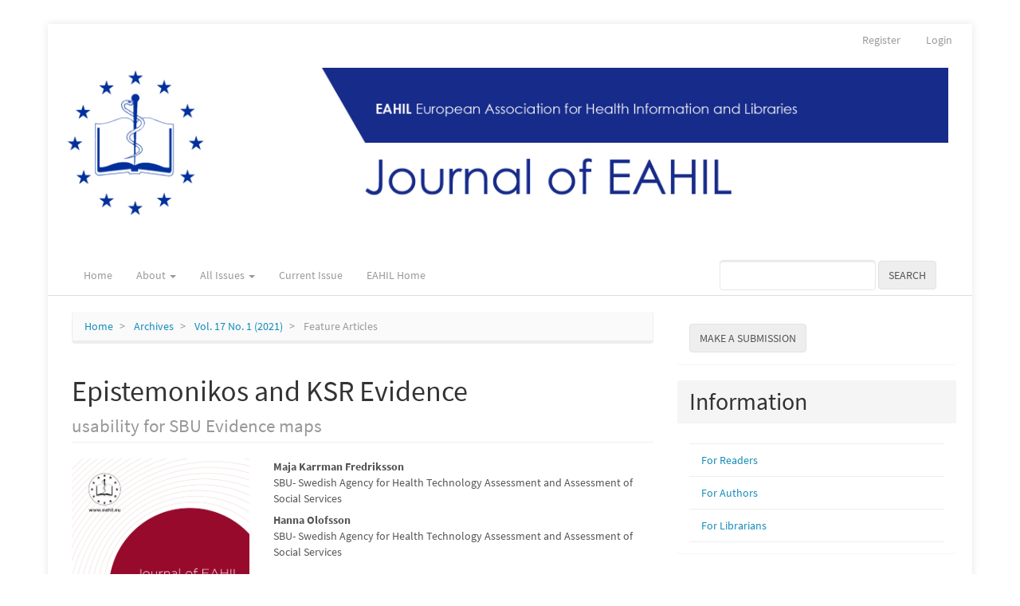

--- FILE ---
content_type: text/html; charset=utf-8
request_url: https://ojs.eahil.eu/JEAHIL/article/view/451
body_size: 9604
content:


<!DOCTYPE html>
<html lang="en" xml:lang="en">
<head>
	<meta charset="utf-8">
	<meta name="viewport" content="width=device-width, initial-scale=1.0">
	<title>
		Epistemonikos and KSR Evidence: usability for SBU Evidence maps
							| Journal of EAHIL
			</title>

	
<meta name="generator" content="Open Journal Systems 3.4.0.7">
<link rel="schema.DC" href="http://purl.org/dc/elements/1.1/" />
<meta name="DC.Creator.PersonalName" content="Maja Karrman Fredriksson"/>
<meta name="DC.Creator.PersonalName" content="Hanna Olofsson"/>
<meta name="DC.Date.created" scheme="ISO8601" content="2021-03-16"/>
<meta name="DC.Date.dateSubmitted" scheme="ISO8601" content="2021-02-05"/>
<meta name="DC.Date.issued" scheme="ISO8601" content="2021-03-22"/>
<meta name="DC.Date.modified" scheme="ISO8601" content="2021-03-22"/>
<meta name="DC.Description" xml:lang="en" content="This article presents an evaluation of the two databases Epistemonikos and KSR Evidence, in the context of conducting evidence maps at the Swedish Agency for Health Technology Assessment and Assessment of Social Services (SBU). &amp;nbsp; Methods: 36 systematic reviews included in published SBU Evidence Maps were used as a gold standard records (GSR). Title searches, as well as subject searches, were performed. Result: Title searches showed that Epistemonikos covers 97% of the GSR, and KSR Evidence covers 94%. Structured subject searches retrieved a part of the references, 58% from KSR Evidence and 48% from Epistemonikos. Conclusion: Epistemonikos and KSR Evidence are valuable resources for identifying systematic reviews, but not sufficient to replace any of the databases usually used for SBUs Evidence Maps.
Mesh: Databases, Bibliographic; Information Storage and Retrieval; Review Literature as Topic; Evidence-Based Medicine
&amp;nbsp;"/>
<meta name="DC.Format" scheme="IMT" content="application/pdf"/>
<meta name="DC.Identifier" content="451"/>
<meta name="DC.Identifier.pageNumber" content="18-22"/>
<meta name="DC.Identifier.URI" content="https://ojs.eahil.eu/JEAHIL/article/view/451"/>
<meta name="DC.Language" scheme="ISO639-1" content="en"/>
<meta name="DC.Rights" content="Copyright (c) 2021 Maja Karrman Fredriksson, Hanna Olofsson"/>
<meta name="DC.Source" content="Journal of EAHIL"/>
<meta name="DC.Source.ISSN" content="1841-0715"/>
<meta name="DC.Source.Issue" content="1"/>
<meta name="DC.Source.Volume" content="17"/>
<meta name="DC.Source.URI" content="https://ojs.eahil.eu/JEAHIL"/>
<meta name="DC.Title" content="Epistemonikos and KSR Evidence: usability for SBU Evidence maps"/>
<meta name="DC.Type" content="Text.Serial.Journal"/>
<meta name="DC.Type.articleType" content="Feature Articles"/>
<meta name="gs_meta_revision" content="1.1"/>
<meta name="citation_journal_title" content="Journal of EAHIL"/>
<meta name="citation_journal_abbrev" content="J Eur Assoc Health Info Libr"/>
<meta name="citation_issn" content="1841-0715"/> 
<meta name="citation_author" content="Maja Karrman Fredriksson"/>
<meta name="citation_author_institution" content="SBU- Swedish Agency for Health Technology Assessment and Assessment of Social Services"/>
<meta name="citation_author" content="Hanna Olofsson"/>
<meta name="citation_author_institution" content="SBU- Swedish Agency for Health Technology Assessment and Assessment of Social Services"/>
<meta name="citation_title" content="Epistemonikos and KSR Evidence: usability for SBU Evidence maps"/>
<meta name="citation_language" content="en"/>
<meta name="citation_date" content="2021/03/16"/>
<meta name="citation_volume" content="17"/>
<meta name="citation_issue" content="1"/>
<meta name="citation_firstpage" content="18"/>
<meta name="citation_lastpage" content="22"/>
<meta name="citation_abstract_html_url" content="https://ojs.eahil.eu/JEAHIL/article/view/451"/>
<meta name="citation_abstract" xml:lang="en" content="This article presents an evaluation of the two databases Epistemonikos and KSR Evidence, in the context of conducting evidence maps at the Swedish Agency for Health Technology Assessment and Assessment of Social Services (SBU). &amp;nbsp; Methods: 36 systematic reviews included in published SBU Evidence Maps were used as a gold standard records (GSR). Title searches, as well as subject searches, were performed. Result: Title searches showed that Epistemonikos covers 97% of the GSR, and KSR Evidence covers 94%. Structured subject searches retrieved a part of the references, 58% from KSR Evidence and 48% from Epistemonikos. Conclusion: Epistemonikos and KSR Evidence are valuable resources for identifying systematic reviews, but not sufficient to replace any of the databases usually used for SBUs Evidence Maps.
Mesh: Databases, Bibliographic; Information Storage and Retrieval; Review Literature as Topic; Evidence-Based Medicine
&amp;nbsp;"/>
<meta name="citation_pdf_url" content="https://ojs.eahil.eu/JEAHIL/article/download/451/400"/>
	<link rel="stylesheet" href="https://ojs.eahil.eu/JEAHIL/$$$call$$$/page/page/css?name=bootstrapTheme-lumen" type="text/css" /><link rel="stylesheet" href="https://ojs.eahil.eu/public/journals/1/styleSheet.css?d=" type="text/css" /><link rel="stylesheet" href="https://ojs.eahil.eu/plugins/generic/citationStyleLanguage/css/citationStyleLanguagePlugin.css?v=3.4.0.7" type="text/css" />
</head>
<body class="pkp_page_article pkp_op_view has_site_logo">
	<div class="pkp_structure_page">

		<nav id="accessibility-nav" class="sr-only" role="navigation" aria-label="Quick jump to page content">
			<ul>
			  <li><a href="#main-navigation">Main Navigation</a></li>
			  <li><a href="#main-content">Main Content</a></li>
			  <li><a href="#sidebar">Sidebar</a></li>
			</ul>
		</nav>

				<header class="navbar navbar-default" id="headerNavigationContainer" role="banner">

						<div class="container-fluid">
				<div class="row">
					<nav aria-label="User Navigation">
							<ul id="navigationUser" class="nav nav-pills tab-list pull-right">
														<li class=" menu-item-18">
				<a href="https://ojs.eahil.eu/JEAHIL/user/register">
					Register
									</a>
							</li>
														<li class=" menu-item-19">
				<a href="https://ojs.eahil.eu/JEAHIL/login">
					Login
									</a>
							</li>
										</ul>

					</nav>
				</div><!-- .row -->
			</div><!-- .container-fluid -->

			<div class="container-fluid">

				<div class="navbar-header">

										<button type="button" class="navbar-toggle collapsed" data-toggle="collapse" data-target="#nav-menu" aria-expanded="false" aria-controls="nav-menu">
						<span class="sr-only">Toggle navigation</span>
						<span class="icon-bar"></span>
						<span class="icon-bar"></span>
						<span class="icon-bar"></span>
					</button>

																<div class="site-name">
																								<a href="							https://ojs.eahil.eu/JEAHIL/index
						" class="navbar-brand navbar-brand-logo">
								<img src="https://ojs.eahil.eu/public/journals/1/pageHeaderLogoImage_en_US.jpg" alt="EAHIL banner">
							</a>
																	</div>
					
				</div>

								
									<nav id="nav-menu" class="navbar-collapse collapse" aria-label="Site Navigation">
																		<ul id="main-navigation" class="nav navbar-nav">
														<li class=" menu-item-51">
				<a href="http://ojs.eahil.eu/index.php/JEAHIL">
					Home
									</a>
							</li>
																					<li class=" menu-item-28 dropdown">
				<a href="https://ojs.eahil.eu/JEAHIL/about" class="dropdown-toggle" data-toggle="dropdown" role="button" aria-haspopup="true" aria-expanded="false">
					About
											<span class="caret"></span>
									</a>
									<ul class="dropdown-menu ">
																					<li class=" menu-item-29">
									<a href="https://ojs.eahil.eu/JEAHIL/about">
										About the Journal
									</a>
								</li>
																												<li class=" menu-item-43">
									<a href="http://ojs.eahil.eu/index.php/JEAHIL/about/policies">
										Journal Policies
									</a>
								</li>
																												<li class=" menu-item-30">
									<a href="https://ojs.eahil.eu/JEAHIL/about/submissions">
										Submissions
									</a>
								</li>
																												<li class=" menu-item-31">
									<a href="https://ojs.eahil.eu/JEAHIL/about/editorialTeam">
										Editorial Team
									</a>
								</li>
																												<li class=" menu-item-33">
									<a href="https://ojs.eahil.eu/JEAHIL/about/contact">
										Contact
									</a>
								</li>
																		</ul>
							</li>
																					<li class=" menu-item-26 dropdown">
				<a href="https://ojs.eahil.eu/JEAHIL/issue/archive" class="dropdown-toggle" data-toggle="dropdown" role="button" aria-haspopup="true" aria-expanded="false">
					All Issues
											<span class="caret"></span>
									</a>
									<ul class="dropdown-menu ">
																					<li class=" menu-item-46">
									<a href="https://ojs.eahil.eu/JEAHIL/issue/archive">
										JEAHIL Issues <br/> (2005-present)
									</a>
								</li>
																												<li class=" menu-item-45">
									<a href="http://ojs.eahil.eu/index.php/NEHL/issue/archive">
										Newsletter Archive <br/> (1987-2004)
									</a>
								</li>
																		</ul>
							</li>
														<li class=" menu-item-25">
				<a href="https://ojs.eahil.eu/JEAHIL/issue/current">
					Current Issue
									</a>
							</li>
																					<li class=" menu-item-44">
				<a href="http://eahil.eu/">
					EAHIL Home
									</a>
							</li>
			</ul>

				

																			<div class="pull-md-right">
								<form class="navbar-form navbar-left" role="search" method="post" action="https://ojs.eahil.eu/JEAHIL/search/search">
  <div class="form-group">
    <input class="form-control" name="query" value="" type="search" aria-label="Search Query" placeholder="">
  </div>
  <button type="submit" class="btn btn-default">Search</button>
</form>
							</div>
											</nav>
				
			</div><!-- .pkp_head_wrapper -->
		</header><!-- .pkp_structure_head -->

				<div class="pkp_structure_content container">
			<main class="pkp_structure_main col-xs-12 col-sm-10 col-md-8" role="main">

<div class="page page_article">
			<nav class="cmp_breadcrumbs" role="navigation" aria-label="You are here:">
	<ol class="breadcrumb">
		<li>
			<a href="https://ojs.eahil.eu/JEAHIL/index">
				Home
			</a>
		</li>
		<li>
			<a href="https://ojs.eahil.eu/JEAHIL/issue/archive">
				Archives
			</a>
		</li>
		<li>
			<a href="https://ojs.eahil.eu/JEAHIL/issue/view/186">
				Vol. 17 No. 1 (2021)
			</a>
		</li>
		<li class="active">
							Feature Articles
					</li>
	</ol>
</nav>
	
		<article class="article-details">

		
	<header>
		<h1 class="page-header">
			Epistemonikos and KSR Evidence
							<small>
					usability for SBU Evidence maps
				</small>
					</h1>
	</header>

	<div class="row">

		<section class="article-sidebar col-md-4">

						<h2 class="sr-only">Article Sidebar</h2>

										<div class="cover-image">
											<a href="https://ojs.eahil.eu/JEAHIL/issue/view/186">
							<img
								class="img-responsive"
								src="https://ojs.eahil.eu/public/journals/1/cover_issue_186_en_US.jpg"
								alt=""
							>
						</a>
									</div>
			
										<div class="download">
																		
	
							

<a class="galley-link btn btn-primary pdf" role="button" href="https://ojs.eahil.eu/JEAHIL/article/view/451/400">

		
	PDF

	</a>
																				</div>
			
			<div class="list-group">

													<div class="list-group-item date-published">
												<strong>Published:</strong>
						Mar 16, 2021
					</div>
																								
												
											</div>

		</section><!-- .article-sidebar -->

		<div class="col-md-8">
			<section class="article-main">

								<h2 class="sr-only">Main Article Content</h2>

									<div class="authors">
													<div class="author">
								<strong>Maja Karrman Fredriksson</strong>
																	<div class="article-author-affilitation">
										SBU- Swedish Agency for Health Technology Assessment and Assessment of Social Services
									</div>
																							</div>
													<div class="author">
								<strong>Hanna Olofsson</strong>
																	<div class="article-author-affilitation">
										SBU- Swedish Agency for Health Technology Assessment and Assessment of Social Services
									</div>
																							</div>
											</div>
				
													<div class="article-summary" id="summary">
						<h2>Abstract</h2>
						<div class="article-abstract">
							This article presents an evaluation of the two databases Epistemonikos and KSR Evidence, in the context of conducting evidence maps at the Swedish Agency for Health Technology Assessment and Assessment of Social Services (SBU).   Methods: 36 systematic reviews included in published SBU Evidence Maps were used as a gold standard records (GSR). Title searches, as well as subject searches, were performed. Result: Title searches showed that Epistemonikos covers 97% of the GSR, and KSR Evidence covers 94%. Structured subject searches retrieved a part of the references, 58% from KSR Evidence and 48% from Epistemonikos. Conclusion: Epistemonikos and KSR Evidence are valuable resources for identifying systematic reviews, but not sufficient to replace any of the databases usually used for SBUs Evidence Maps.<br />
Mesh: Databases, Bibliographic; Information Storage and Retrieval; Review Literature as Topic; Evidence-Based Medicine<br />
 
						</div>
					</div>
				
				

								
			</section><!-- .article-main -->

			<section class="article-more-details">

								<h2 class="sr-only">Article Details</h2>

													<div class="panel panel-default how-to-cite">
						<div class="panel-heading">
							How to Cite
						</div>
						<div class="panel-body">
							<div id="citationOutput" role="region" aria-live="polite">
								<div class="csl-bib-body">
  <div class="csl-entry"><div class="csl-left-margin">1.</div><div class="csl-right-inline">Epistemonikos and KSR Evidence: usability for SBU Evidence maps. J Eur Assoc Health Info Libr [Internet]. 2021 Mar. 16 [cited 2026 Jan. 31];17(1):18-22. Available from: <a href="https://ojs.eahil.eu/JEAHIL/article/view/451">https://ojs.eahil.eu/JEAHIL/article/view/451</a></div></div>
</div>
							</div>
							<div class="btn-group">
							  <button type="button" class="btn btn-default dropdown-toggle" data-toggle="dropdown" aria-controls="cslCitationFormats">
								More Citation Formats
									<span class="caret"></span>
							  </button>
							  <ul class="dropdown-menu" role="menu">
																			<li>
											<a
												aria-controls="citationOutput"
												href="https://ojs.eahil.eu/JEAHIL/citationstylelanguage/get/acm-sig-proceedings?submissionId=451&amp;publicationId=378&amp;issueId=186"
												data-load-citation
												data-json-href="https://ojs.eahil.eu/JEAHIL/citationstylelanguage/get/acm-sig-proceedings?submissionId=451&amp;publicationId=378&amp;issueId=186&amp;return=json"
											>
												ACM
											</a>
										</li>
																			<li>
											<a
												aria-controls="citationOutput"
												href="https://ojs.eahil.eu/JEAHIL/citationstylelanguage/get/acs-nano?submissionId=451&amp;publicationId=378&amp;issueId=186"
												data-load-citation
												data-json-href="https://ojs.eahil.eu/JEAHIL/citationstylelanguage/get/acs-nano?submissionId=451&amp;publicationId=378&amp;issueId=186&amp;return=json"
											>
												ACS
											</a>
										</li>
																			<li>
											<a
												aria-controls="citationOutput"
												href="https://ojs.eahil.eu/JEAHIL/citationstylelanguage/get/apa?submissionId=451&amp;publicationId=378&amp;issueId=186"
												data-load-citation
												data-json-href="https://ojs.eahil.eu/JEAHIL/citationstylelanguage/get/apa?submissionId=451&amp;publicationId=378&amp;issueId=186&amp;return=json"
											>
												APA
											</a>
										</li>
																			<li>
											<a
												aria-controls="citationOutput"
												href="https://ojs.eahil.eu/JEAHIL/citationstylelanguage/get/chicago-author-date?submissionId=451&amp;publicationId=378&amp;issueId=186"
												data-load-citation
												data-json-href="https://ojs.eahil.eu/JEAHIL/citationstylelanguage/get/chicago-author-date?submissionId=451&amp;publicationId=378&amp;issueId=186&amp;return=json"
											>
												Chicago
											</a>
										</li>
																			<li>
											<a
												aria-controls="citationOutput"
												href="https://ojs.eahil.eu/JEAHIL/citationstylelanguage/get/harvard-cite-them-right?submissionId=451&amp;publicationId=378&amp;issueId=186"
												data-load-citation
												data-json-href="https://ojs.eahil.eu/JEAHIL/citationstylelanguage/get/harvard-cite-them-right?submissionId=451&amp;publicationId=378&amp;issueId=186&amp;return=json"
											>
												Harvard
											</a>
										</li>
																			<li>
											<a
												aria-controls="citationOutput"
												href="https://ojs.eahil.eu/JEAHIL/citationstylelanguage/get/ieee?submissionId=451&amp;publicationId=378&amp;issueId=186"
												data-load-citation
												data-json-href="https://ojs.eahil.eu/JEAHIL/citationstylelanguage/get/ieee?submissionId=451&amp;publicationId=378&amp;issueId=186&amp;return=json"
											>
												IEEE
											</a>
										</li>
																			<li>
											<a
												aria-controls="citationOutput"
												href="https://ojs.eahil.eu/JEAHIL/citationstylelanguage/get/modern-language-association?submissionId=451&amp;publicationId=378&amp;issueId=186"
												data-load-citation
												data-json-href="https://ojs.eahil.eu/JEAHIL/citationstylelanguage/get/modern-language-association?submissionId=451&amp;publicationId=378&amp;issueId=186&amp;return=json"
											>
												MLA
											</a>
										</li>
																			<li>
											<a
												aria-controls="citationOutput"
												href="https://ojs.eahil.eu/JEAHIL/citationstylelanguage/get/turabian-fullnote-bibliography?submissionId=451&amp;publicationId=378&amp;issueId=186"
												data-load-citation
												data-json-href="https://ojs.eahil.eu/JEAHIL/citationstylelanguage/get/turabian-fullnote-bibliography?submissionId=451&amp;publicationId=378&amp;issueId=186&amp;return=json"
											>
												Turabian
											</a>
										</li>
																			<li>
											<a
												aria-controls="citationOutput"
												href="https://ojs.eahil.eu/JEAHIL/citationstylelanguage/get/vancouver?submissionId=451&amp;publicationId=378&amp;issueId=186"
												data-load-citation
												data-json-href="https://ojs.eahil.eu/JEAHIL/citationstylelanguage/get/vancouver?submissionId=451&amp;publicationId=378&amp;issueId=186&amp;return=json"
											>
												Vancouver
											</a>
										</li>
																  </ul>
							</div>
														<div class="btn-group">
								<button type="button" class="btn btn-default dropdown-toggle" data-toggle="dropdown" aria-controls="cslCitationFormats">
									Download Citation
										<span class="caret"></span>
								</button>
														<ul class="dropdown-menu" role="menu">
																	<li>
										<a href="https://ojs.eahil.eu/JEAHIL/citationstylelanguage/download/ris?submissionId=451&amp;publicationId=378&amp;issueId=186">
											<span class="fa fa-download"></span>
											Endnote/Zotero/Mendeley (RIS)
										</a>
																	<li>
										<a href="https://ojs.eahil.eu/JEAHIL/citationstylelanguage/download/bibtex?submissionId=451&amp;publicationId=378&amp;issueId=186">
											<span class="fa fa-download"></span>
											BibTeX
										</a>
															</ul>
							</div>
													</div>
					</div>
				
								
								<div class="panel panel-default issue">
					<div class="panel-heading">
						Issue
					</div>
					<div class="panel-body">
						<a class="title" href="https://ojs.eahil.eu/JEAHIL/issue/view/186">
							Vol. 17 No. 1 (2021)
						</a>

					</div>
				</div>

									<div class="panel panel-default section">
						<div class="panel-heading">
							Section
						</div>
						<div class="panel-body">
							Feature Articles
						</div>
					</div>
				
													<div class="panel panel-default copyright">
						<div class="panel-body">
														<p>JEAHIL is licensed under a <a href="https://creativecommons.org/licenses/by/4.0/">Creative Commons Attribution 4.0 International (CC BY 4.0)</a> licence, unless otherwise stated. Please read our Policies page for more information on <a href="/ojs/index.php/JEAHIL/about/policies#openAccessPolicy">Open Access, copyright and permissions</a>.</p>
						</div>
					</div>
				
																																		
					<div class="item citation">
		<section class="sub_item citation_display">
			<h2 class="label">
				How to Cite
			</h2>
			<div class="value">
				<div id="citationOutput" role="region" aria-live="polite">
					<div class="csl-bib-body">
  <div class="csl-entry"><div class="csl-left-margin">1.</div><div class="csl-right-inline">Epistemonikos and KSR Evidence: usability for SBU Evidence maps. J Eur Assoc Health Info Libr [Internet]. 2021 Mar. 16 [cited 2026 Jan. 31];17(1):18-22. Available from: <a href="https://ojs.eahil.eu/JEAHIL/article/view/451">https://ojs.eahil.eu/JEAHIL/article/view/451</a></div></div>
</div>
				</div>
				<div class="citation_formats">
					<button class="citation_formats_button label" aria-controls="cslCitationFormats" aria-expanded="false" data-csl-dropdown="true">
						More Citation Formats
					</button>
					<div id="cslCitationFormats" class="citation_formats_list" aria-hidden="true">
						<ul class="citation_formats_styles">
															<li>
									<a
											aria-controls="citationOutput"
											href="https://ojs.eahil.eu/JEAHIL/citationstylelanguage/get/acm-sig-proceedings?submissionId=451&amp;publicationId=378&amp;issueId=186"
											data-load-citation
											data-json-href="https://ojs.eahil.eu/JEAHIL/citationstylelanguage/get/acm-sig-proceedings?submissionId=451&amp;publicationId=378&amp;issueId=186&amp;return=json"
									>
										ACM
									</a>
								</li>
															<li>
									<a
											aria-controls="citationOutput"
											href="https://ojs.eahil.eu/JEAHIL/citationstylelanguage/get/acs-nano?submissionId=451&amp;publicationId=378&amp;issueId=186"
											data-load-citation
											data-json-href="https://ojs.eahil.eu/JEAHIL/citationstylelanguage/get/acs-nano?submissionId=451&amp;publicationId=378&amp;issueId=186&amp;return=json"
									>
										ACS
									</a>
								</li>
															<li>
									<a
											aria-controls="citationOutput"
											href="https://ojs.eahil.eu/JEAHIL/citationstylelanguage/get/apa?submissionId=451&amp;publicationId=378&amp;issueId=186"
											data-load-citation
											data-json-href="https://ojs.eahil.eu/JEAHIL/citationstylelanguage/get/apa?submissionId=451&amp;publicationId=378&amp;issueId=186&amp;return=json"
									>
										APA
									</a>
								</li>
															<li>
									<a
											aria-controls="citationOutput"
											href="https://ojs.eahil.eu/JEAHIL/citationstylelanguage/get/chicago-author-date?submissionId=451&amp;publicationId=378&amp;issueId=186"
											data-load-citation
											data-json-href="https://ojs.eahil.eu/JEAHIL/citationstylelanguage/get/chicago-author-date?submissionId=451&amp;publicationId=378&amp;issueId=186&amp;return=json"
									>
										Chicago
									</a>
								</li>
															<li>
									<a
											aria-controls="citationOutput"
											href="https://ojs.eahil.eu/JEAHIL/citationstylelanguage/get/harvard-cite-them-right?submissionId=451&amp;publicationId=378&amp;issueId=186"
											data-load-citation
											data-json-href="https://ojs.eahil.eu/JEAHIL/citationstylelanguage/get/harvard-cite-them-right?submissionId=451&amp;publicationId=378&amp;issueId=186&amp;return=json"
									>
										Harvard
									</a>
								</li>
															<li>
									<a
											aria-controls="citationOutput"
											href="https://ojs.eahil.eu/JEAHIL/citationstylelanguage/get/ieee?submissionId=451&amp;publicationId=378&amp;issueId=186"
											data-load-citation
											data-json-href="https://ojs.eahil.eu/JEAHIL/citationstylelanguage/get/ieee?submissionId=451&amp;publicationId=378&amp;issueId=186&amp;return=json"
									>
										IEEE
									</a>
								</li>
															<li>
									<a
											aria-controls="citationOutput"
											href="https://ojs.eahil.eu/JEAHIL/citationstylelanguage/get/modern-language-association?submissionId=451&amp;publicationId=378&amp;issueId=186"
											data-load-citation
											data-json-href="https://ojs.eahil.eu/JEAHIL/citationstylelanguage/get/modern-language-association?submissionId=451&amp;publicationId=378&amp;issueId=186&amp;return=json"
									>
										MLA
									</a>
								</li>
															<li>
									<a
											aria-controls="citationOutput"
											href="https://ojs.eahil.eu/JEAHIL/citationstylelanguage/get/turabian-fullnote-bibliography?submissionId=451&amp;publicationId=378&amp;issueId=186"
											data-load-citation
											data-json-href="https://ojs.eahil.eu/JEAHIL/citationstylelanguage/get/turabian-fullnote-bibliography?submissionId=451&amp;publicationId=378&amp;issueId=186&amp;return=json"
									>
										Turabian
									</a>
								</li>
															<li>
									<a
											aria-controls="citationOutput"
											href="https://ojs.eahil.eu/JEAHIL/citationstylelanguage/get/vancouver?submissionId=451&amp;publicationId=378&amp;issueId=186"
											data-load-citation
											data-json-href="https://ojs.eahil.eu/JEAHIL/citationstylelanguage/get/vancouver?submissionId=451&amp;publicationId=378&amp;issueId=186&amp;return=json"
									>
										Vancouver
									</a>
								</li>
													</ul>
													<div class="label">
								Download Citation
							</div>
							<ul class="citation_formats_styles">
																	<li>
										<a href="https://ojs.eahil.eu/JEAHIL/citationstylelanguage/download/ris?submissionId=451&amp;publicationId=378&amp;issueId=186">
											<span class="fa fa-download"></span>
											Endnote/Zotero/Mendeley (RIS)
										</a>
									</li>
																	<li>
										<a href="https://ojs.eahil.eu/JEAHIL/citationstylelanguage/download/bibtex?submissionId=451&amp;publicationId=378&amp;issueId=186">
											<span class="fa fa-download"></span>
											BibTeX
										</a>
									</li>
															</ul>
											</div>
				</div>
			</div>
		</section>
	</div>


								
			</section><!-- .article-details -->
		</div><!-- .col-md-8 -->
	</div><!-- .row -->

</article>

	

</div><!-- .page -->

	</main>

									<aside id="sidebar" class="pkp_structure_sidebar left col-xs-12 col-sm-8 col-md-4" role="complementary" aria-label="Sidebar">
				<div class="pkp_block block_make_submission">
	<h2 class="pkp_screen_reader">
		Make a Submission
	</h2>

	<div class="content">
		<a class="block_make_submission_link" href="https://ojs.eahil.eu/JEAHIL/about/submissions">
			Make a Submission
		</a>
	</div>
</div>
<div class="pkp_block block_information">
	<h2 class="title">Information</h2>
	<div class="content">
		<ul>
							<li>
					<a href="https://ojs.eahil.eu/JEAHIL/information/readers">
						For Readers
					</a>
				</li>
										<li>
					<a href="https://ojs.eahil.eu/JEAHIL/information/authors">
						For Authors
					</a>
				</li>
										<li>
					<a href="https://ojs.eahil.eu/JEAHIL/information/librarians">
						For Librarians
					</a>
				</li>
					</ul>
	</div>
</div>
<div class="pkp_block block_custom" id="customblock-advert25acs">
	<h2 class="title pkp_screen_reader">Advert25ACS</h2>
	<div class="content">
		<p><a title="Discover medical research" href="https://access.acspubs.org/acs-medical-resources" target="_blank" rel="noopener"><img src="https://ojs.eahil.eu/public/site/images/lemale/ch-awa-jeahil-ad-202508-240-x-400.png" alt="Support Your Patrons with Health Science Content They Can Trust, Discover Medical Research Insights, ACSPublications." width="240" height="400"></a></p>
	</div>
</div>
<div class="pkp_block block_custom" id="customblock-advert25tdnet">
	<h2 class="title pkp_screen_reader">Advert25TDNet</h2>
	<div class="content">
		<p><a title="TDNet Solutions for Medical Institutions" href="https://urldefense.com/v3/__https://eu-west-1.protection.sophos.com?d=urldefense.com&amp;u=[base64]&amp;p=m&amp;i=NjRkMGI0MjU2MzM5YzU0YjYwMzEzMjRl&amp;t=TFZwU1JjUjRBazJlZHUzcnNDSlc1TDJUWkNWKy9vV0RmNnlUQXNGTnFKTT0=&amp;h=b0cb67400c6b4ea6822f3929b24f72d1&amp;s=AVNPUEhUT0NFTkNSWVBUSVaT2S1g7KWb2q7rIAqrFeZ4puMhDU-zWi1m6PaY7N8ahw__;!!OmMtAkQYH20LOJIZAzSBroM!6WM0hxBFr19Ex-3AexOFOs0kRvART1dPq11rB-WsnhaWlxQ1Yl7bhO6OePqYVryjlHURV6H5m4AwNjQCD68SVIJxxN-K9Q$" target="_blank" rel="noopener"><img src="https://ojs.eahil.eu/public/site/images/lemale/medical-ad---240x400-1.png" alt="" width="240" height="400"></a></p>
	</div>
</div>

			</aside><!-- pkp_sidebar.left -->
				</div><!-- pkp_structure_content -->

	<footer class="footer" role="contentinfo">

		<div class="container">

			<div class="row">
								<div class="col-md-10">
					<p><strong>Journal of the European Association for Health Information and Libraries</strong><br />ISSN L-1841-0715</p>
<p><a href="https://ojs.eahil.eu/ojs/index.php/JEAHIL/about">About</a> | <a href="http://eahil.eu/about-eahil/">EAHIL Home</a> | <a href="https://ojs.eahil.eu/ojs/index.php/NEHL/index">EAHIL Newsletter Archive</a> | <a href="http://eahil.eu/blog/">EAHIL Blog</a></p>
<p><a href="https://instagram.com/eahileurope"><img src="https://i.imgur.com/BTGC2IG.png/" /></a> <a href="https://www.facebook.com/eahil"><img src="https://i.imgur.com/LdMMbdb.png" width="28" height="28" /></a> <a href="http://www.twitter.com/eahil"><img src="https://i.imgur.com/fA4rskL.png" /></a></p>
<p><a href="https://ojs.eahil.eu/ojs/index.php/JEAHIL/about/policies#TakeDown">Take Down Policy</a> | <a title="Privacy Policy" href="https://ojs.eahil.eu/ojs/index.php/JEAHIL/about/policies#PrivacyPolicy">Privacy Policy</a> | <a title="Cookies" href="https://ojs.eahil.eu/ojs/index.php/JEAHIL/about/policies#Cookies">Cookies</a> | <a href="https://ojs.eahil.eu/public/site/eahil_accessibility.html">Accessibility Statement</a></p>
<div id="edFootLink">Hosted by the <a href="https://library.ed.ac.uk/research-support/open-hosting-service">University of Edinburgh Open Hosting Service</a>. All material is licensed under a <a href="https://creativecommons.org/licenses/by/4.0/">Creative Commons Attribution 4.0 International (CC BY 4.0)</a> licence, unless otherwise stated.</div>
				</div>
				
				<div class="col-md-2" role="complementary">
					<a href="https://ojs.eahil.eu/JEAHIL/about/aboutThisPublishingSystem">
                                                <img class="img-responsive" alt="More information about the publishing system, Platform and Workflow by OJS/PKP." src="https://ojs.eahil.eu/templates/images/ojs_brand.png">
                                        </a>
				</div>

			</div> <!-- .row -->
		</div><!-- .container -->
	</footer>
</div><!-- pkp_structure_page -->

<script src="https://ojs.eahil.eu/lib/pkp/lib/vendor/components/jquery/jquery.js?v=3.4.0.7" type="text/javascript"></script><script src="https://ojs.eahil.eu/lib/pkp/lib/vendor/components/jqueryui/jquery-ui.js?v=3.4.0.7" type="text/javascript"></script><script src="https://ojs.eahil.eu/lib/pkp/js/lib/jquery/plugins/jquery.tag-it.js?v=3.4.0.7" type="text/javascript"></script><script src="https://ojs.eahil.eu/plugins/themes/bootstrap3/bootstrap/js/bootstrap.min.js?v=3.4.0.7" type="text/javascript"></script><script src="https://ojs.eahil.eu/plugins/generic/citationStyleLanguage/js/articleCitation.js?v=3.4.0.7" type="text/javascript"></script><script type="text/javascript">
(function (w, d, s, l, i) { w[l] = w[l] || []; var f = d.getElementsByTagName(s)[0],
j = d.createElement(s), dl = l != 'dataLayer' ? '&l=' + l : ''; j.async = true;
j.src = 'https://www.googletagmanager.com/gtag/js?id=' + i + dl; f.parentNode.insertBefore(j, f);
function gtag(){dataLayer.push(arguments)}; gtag('js', new Date()); gtag('config', i); })
(window, document, 'script', 'dataLayer', 'UA-61977441-2');
</script>


</body>
</html>


--- FILE ---
content_type: text/css
request_url: https://ojs.eahil.eu/public/journals/1/styleSheet.css?d=
body_size: 5758
content:
/* eahil */

/*set banner image to correct height */
.pkp_site_name .is_img img {
    max-height: 396px !important;
}

/*Ronan 2024-05-07 - Tweaking to match original */

.pkp_structure_page {
    margin: 0 auto;
    max-width: 1160px;
    background: #fff;
    box-shadow: 0 0 10px rgba(0, 0, 0, 0.1);
    margin-top: 30px;
    margin-bottom: 30px;
}



.pkp_block {
    border: 0 !important;
}

/*Ronan 2024-04-30 - Need to duplicate the above for the bootstrap3 class name for the logo, which is different */

.navbar-brand-logo img {
    max-height: 233px !important;
    width: 100%;
}

.navbar-header .site-name {
    height: 250px;
    overflow: hidden;
    width: 100%;
}

.navbar-default {
    background-color: #ffffff !important;
    border: 0;
    border-bottom: 1px solid #ddd;
    border-bottom-left-radius: 0;
    border-bottom-right-radius: 0;
}

.container-fluid {
    max-width: 1170px;

}

/* hide grey box on submissions page*/
/* .cmp_notification {
   display: none;
} */


/* hide pkp footer */
.pkp_brand_footer {
    display: none !important;
}

.pkp_navigation_user>li>a, .pkp_navigation_user>li.in_focus>a, .pkp_navigation_user>li>a:hover, .pkp_navigation_user>li>a:focus {
    color: rgba(255, 255, 255, 0.84);
}

label {
    color: #000 !important;
    text-align: left !important;
}

.label {
    color: #000 !important;
    text-align: left !important;
}

#navigationPrimary a:hover, #navigationPrimary a:focus {
    color: #000 !important;
}


.pkp_footer_content {
    background-color: #fff;
    color: #000;
}

o .block_make_submission_link {
    background: #003399 none repeat scroll 0 0;
    color: #fff !important;
}

.block_make_submission_link:hover {
    background: #000 none repeat scroll 0 0;
    color: #fff;
}


li .obj_galley_link {
    background: #003399 repeat scroll 0 0;
    color: #fff;

}

li .obj_galley_link:hover {
    background: #000 repeat scroll 0 0;
    color: #fff;

}

.pkp_structure_footer_wrapper {
    background: #272727 none repeat scroll 0 0 !important;
}

.pkp_footer_content {
    background-color: #272727;
    color: #fff
}

.pkp_footer_content a:link, .pkp_footer_content a:visited, .pkp_footer_content a:hover {
    color: #fff
}

.pkp_site_name .is_img img {
    width: 100%;
}

#navigationUser {
    padding-right: 10px;
}

#twitter-widget-0 {
    height: 550px !important;
    overflow: scroll;
}

.shariff.pkp_footer_content {
    background-color: #fff;
}

/*---------- SLIDE CAPTION ----------*/
.slide_style_left {
    text-align: left !important;
}

.slide_style_right {
    text-align: right !important;
}

.slide_style_center {
    text-align: center !important;
}

.slide-text {
    width: 100%;
    top: 0;
    margin: 0 !important;
    padding: 0;
    position: absolute;
    color: white;
    background: rgba(0, 0, 0, 0.4);
    padding-bottom: 2%;

}

.slide-text>h2 {
    margin: 0 !important;
    margin-top: 2% !important;
    display: inline-block;
    text-transform: uppercase;
    /*  text-shadow: 2px 1px #000; */
}

.pkp_structure_main .slide-text>p {
    line-height: 18px !important;
    /* text-shadow: 2px 1px #000; */
}


.slide-text>a.btn-primary {
    color: white;
}

.slide-text>a:hover,
.slide-text>a:active {
    color: white;
}


.carousel-inner {
    max-height: 500px;
}

#carouselButtons {
    margin-left: 10px;
    position: absolute;
    top: 10px;
}

#toggleCarousel {
    width: 60px;
    height: 60px;
    font-size: 30px;
    text-align: center;
    color: #fff;
    background: none;
    border: none;
}

#toggleCarousel .fa {
    padding-bottom: 45px;
}

/*------------------------------------------------------*/
/* RESPONSIVE
/*------------------------------------------------------*/

@media (max-width: 991px) {
    .slide-text {}

    .slide-text h2 {}

    .pkp_structure_main .slide-text>p {
        line-height: 5px !important;
    }
}

@media (max-width: 768px) {
    .slide-text {
        top: 0;
        padding: 10px 70px;
    }

    .slide-text h2 {}

    .pkp_structure_main .slide-text>p {
        line-height: 16px !important;
    }

    .control-round .carousel-control {
        color: white;
    }

}

@media (max-width: 580px) {

    .slide-text {
        top: 10%;
        padding: 10px 55px;
    }

    .slide-text h2 {}

    .pkp_structure_main .slide-text>p {
        line-height: 16px !important;
    }

    .control-round .carousel-control {}

}



@media (max-width: 510px) {
    .slide-text {
        top: 10%;
        padding: 10px 30px;
    }

    .slide-text h2 {
        font-size: 14px;
    }

    .slide-text>p {
        font-size: 12px;
    }

    .slide-text>a.btn-default,
    .slide-text>a.btn-primary {
        color: white;
    }

    .indicators-line>.carousel-indicators {}

    #toggleCarousel {
        width: 40px;
        height: 40px;
        font-size: 20px;
    }

}

/* Override the Lumen them by pasting the css in here and adjusting */




.btn, .pkp_block.block_make_submission a {
    display: inline-block;
    margin-bottom: 0;
    font-weight: normal;
    text-align: center;
    white-space: nowrap;
    vertical-align: middle;
    touch-action: manipulation;
    cursor: pointer;
    background-image: none;
    border: 1px solid transparent;
    padding: 7px 12px;
    font-size: 14px;
    line-height: 1.42857143;
    border-radius: 4px;
    -webkit-user-select: none;
    -moz-user-select: none;
    -ms-user-select: none;
    user-select: none
}

.btn:focus, .btn:active:focus, .btn.active:focus, .btn.focus, .btn:active.focus, .btn.active.focus {
    outline: 5px auto -webkit-focus-ring-color;
    outline-offset: -2px
}

.btn:hover, .btn:focus, .btn.focus {
    color: #555;
    text-decoration: none
}

.btn:active, .btn.active {
    background-image: none;
    outline: 0;
    -webkit-box-shadow: inset 0 3px 5px rgba(0, 0, 0, 0.125);
    box-shadow: inset 0 3px 5px rgba(0, 0, 0, 0.125)
}

.btn.disabled, .btn[disabled], fieldset[disabled] .btn {
    cursor: not-allowed;
    filter: alpha(opacity=65);
    opacity: .65;
    -webkit-box-shadow: none;
    box-shadow: none
}

a.btn.disabled, fieldset[disabled] a.btn {
    pointer-events: none
}

.btn-default, .pkp_block.block_make_submission a {
    color: #555;
    background-color: #eee;
    border-color: #e2e2e2
}

.btn-default:focus, .btn-default.focus {
    color: #555;
    background-color: #d5d5d5;
    border-color: #a2a2a2
}

.btn-default:hover {
    color: #555;
    background-color: #d5d5d5;
    border-color: #c3c3c3
}

.btn-default:active, .btn-default.active, .open>.dropdown-toggle.btn-default {
    color: #555;
    background-color: #d5d5d5;
    background-image: none;
    border-color: #c3c3c3
}

.btn-default:active:hover, .btn-default.active:hover, .open>.dropdown-toggle.btn-default:hover, .btn-default:active:focus, .btn-default.active:focus, .open>.dropdown-toggle.btn-default:focus, .btn-default:active.focus, .btn-default.active.focus, .open>.dropdown-toggle.btn-default.focus {
    color: #555;
    background-color: #c3c3c3;
    border-color: #a2a2a2
}

.btn-default.disabled:hover, .btn-default[disabled]:hover, fieldset[disabled] .btn-default:hover, .btn-default.disabled:focus, .btn-default[disabled]:focus, fieldset[disabled] .btn-default:focus, .btn-default.disabled.focus, .btn-default[disabled].focus, fieldset[disabled] .btn-default.focus {
    background-color: #eee;
    border-color: #e2e2e2
}

.btn-default .badge {
    color: #eee;
    background-color: #555
}

.btn-primary {
    color: #fff;
    background-color: #172e86;
    border-color: #127ba3
}

.btn-primary:focus, .btn-primary.focus {
    color: #fff;
    background-color: #106a8c;
    border-color: #052531
}

.btn-primary:hover {
    color: #fff;
    background-color: #106a8c;
    border-color: #0c516c
}

.btn-primary:active, .btn-primary.active, .open>.dropdown-toggle.btn-primary {
    color: #fff;
    background-color: #106a8c;
    background-image: none;
    border-color: #0c516c
}

.btn-primary:active:hover, .btn-primary.active:hover, .open>.dropdown-toggle.btn-primary:hover, .btn-primary:active:focus, .btn-primary.active:focus, .open>.dropdown-toggle.btn-primary:focus, .btn-primary:active.focus, .btn-primary.active.focus, .open>.dropdown-toggle.btn-primary.focus {
    color: #fff;
    background-color: #0c516c;
    border-color: #052531
}

.btn-primary.disabled:hover, .btn-primary[disabled]:hover, fieldset[disabled] .btn-primary:hover, .btn-primary.disabled:focus, .btn-primary[disabled]:focus, fieldset[disabled] .btn-primary:focus, .btn-primary.disabled.focus, .btn-primary[disabled].focus, fieldset[disabled] .btn-primary.focus {
    background-color: #172e86;
    border-color: #127ba3
}

.btn-primary .badge {
    color: #172e86;
    background-color: #fff
}

.btn-success {
    color: #fff;
    background-color: #28b62c;
    border-color: #23a127
}

.btn-success:focus, .btn-success.focus {
    color: #fff;
    background-color: #1f8c22;
    border-color: #0c390e
}

.btn-success:hover {
    color: #fff;
    background-color: #1f8c22;
    border-color: #186f1b
}

.btn-success:active, .btn-success.active, .open>.dropdown-toggle.btn-success {
    color: #fff;
    background-color: #1f8c22;
    background-image: none;
    border-color: #186f1b
}

.btn-success:active:hover, .btn-success.active:hover, .open>.dropdown-toggle.btn-success:hover, .btn-success:active:focus, .btn-success.active:focus, .open>.dropdown-toggle.btn-success:focus, .btn-success:active.focus, .btn-success.active.focus, .open>.dropdown-toggle.btn-success.focus {
    color: #fff;
    background-color: #186f1b;
    border-color: #0c390e
}

.btn-success.disabled:hover, .btn-success[disabled]:hover, fieldset[disabled] .btn-success:hover, .btn-success.disabled:focus, .btn-success[disabled]:focus, fieldset[disabled] .btn-success:focus, .btn-success.disabled.focus, .btn-success[disabled].focus, fieldset[disabled] .btn-success.focus {
    background-color: #28b62c;
    border-color: #23a127
}

.btn-success .badge {
    color: #28b62c;
    background-color: #fff
}

.btn-info {
    color: #fff;
    background-color: #75caeb;
    border-color: #5fc1e8
}

.btn-info:focus, .btn-info.focus {
    color: #fff;
    background-color: #48b9e5;
    border-color: #1984ae
}

.btn-info:hover {
    color: #fff;
    background-color: #48b9e5;
    border-color: #29ade0
}

.btn-info:active, .btn-info.active, .open>.dropdown-toggle.btn-info {
    color: #fff;
    background-color: #48b9e5;
    background-image: none;
    border-color: #29ade0
}

.btn-info:active:hover, .btn-info.active:hover, .open>.dropdown-toggle.btn-info:hover, .btn-info:active:focus, .btn-info.active:focus, .open>.dropdown-toggle.btn-info:focus, .btn-info:active.focus, .btn-info.active.focus, .open>.dropdown-toggle.btn-info.focus {
    color: #fff;
    background-color: #29ade0;
    border-color: #1984ae
}

.btn-info.disabled:hover, .btn-info[disabled]:hover, fieldset[disabled] .btn-info:hover, .btn-info.disabled:focus, .btn-info[disabled]:focus, fieldset[disabled] .btn-info:focus, .btn-info.disabled.focus, .btn-info[disabled].focus, fieldset[disabled] .btn-info.focus {
    background-color: #75caeb;
    border-color: #5fc1e8
}

.btn-info .badge {
    color: #75caeb;
    background-color: #fff
}

.btn-warning {
    color: #fff;
    background-color: #ff851b;
    border-color: #ff7701
}

.btn-warning:focus, .btn-warning.focus {
    color: #fff;
    background-color: #e76b00;
    border-color: #813c00
}

.btn-warning:hover {
    color: #fff;
    background-color: #e76b00;
    border-color: #c35b00
}

.btn-warning:active, .btn-warning.active, .open>.dropdown-toggle.btn-warning {
    color: #fff;
    background-color: #e76b00;
    background-image: none;
    border-color: #c35b00
}

.btn-warning:active:hover, .btn-warning.active:hover, .open>.dropdown-toggle.btn-warning:hover, .btn-warning:active:focus, .btn-warning.active:focus, .open>.dropdown-toggle.btn-warning:focus, .btn-warning:active.focus, .btn-warning.active.focus, .open>.dropdown-toggle.btn-warning.focus {
    color: #fff;
    background-color: #c35b00;
    border-color: #813c00
}

.btn-warning.disabled:hover, .btn-warning[disabled]:hover, fieldset[disabled] .btn-warning:hover, .btn-warning.disabled:focus, .btn-warning[disabled]:focus, fieldset[disabled] .btn-warning:focus, .btn-warning.disabled.focus, .btn-warning[disabled].focus, fieldset[disabled] .btn-warning.focus {
    background-color: #ff851b;
    border-color: #ff7701
}

.btn-warning .badge {
    color: #ff851b;
    background-color: #fff
}

.btn-danger {
    color: #fff;
    background-color: #ff4136;
    border-color: #ff291c
}

.btn-danger:focus, .btn-danger.focus {
    color: #fff;
    background-color: #ff1103;
    border-color: #9c0900
}

.btn-danger:hover {
    color: #fff;
    background-color: #ff1103;
    border-color: #de0c00
}

.btn-danger:active, .btn-danger.active, .open>.dropdown-toggle.btn-danger {
    color: #fff;
    background-color: #ff1103;
    background-image: none;
    border-color: #de0c00
}

.btn-danger:active:hover, .btn-danger.active:hover, .open>.dropdown-toggle.btn-danger:hover, .btn-danger:active:focus, .btn-danger.active:focus, .open>.dropdown-toggle.btn-danger:focus, .btn-danger:active.focus, .btn-danger.active.focus, .open>.dropdown-toggle.btn-danger.focus {
    color: #fff;
    background-color: #de0c00;
    border-color: #9c0900
}

.btn-danger.disabled:hover, .btn-danger[disabled]:hover, fieldset[disabled] .btn-danger:hover, .btn-danger.disabled:focus, .btn-danger[disabled]:focus, fieldset[disabled] .btn-danger:focus, .btn-danger.disabled.focus, .btn-danger[disabled].focus, fieldset[disabled] .btn-danger.focus {
    background-color: #ff4136;
    border-color: #ff291c
}

.btn-danger .badge {
    color: #ff4136;
    background-color: #fff
}

.btn-link {
    font-weight: 400;
    color: #172e86;
    border-radius: 0
}

.btn-link, .btn-link:active, .btn-link.active, .btn-link[disabled], fieldset[disabled] .btn-link {
    background-color: transparent;
    -webkit-box-shadow: none;
    box-shadow: none
}

.btn-link, .btn-link:hover, .btn-link:focus, .btn-link:active {
    border-color: transparent
}

.btn-link:hover, .btn-link:focus {
    color: #172e86;
    text-decoration: underline;
    background-color: transparent
}

.btn-link[disabled]:hover, fieldset[disabled] .btn-link:hover, .btn-link[disabled]:focus, fieldset[disabled] .btn-link:focus {
    color: #999;
    text-decoration: none
}

.btn-lg, .btn-group-lg>.btn {
    padding: 13px 16px;
    font-size: 18px;
    line-height: 1.3333333;
    border-radius: 5px
}

.btn-sm, .btn-group-sm>.btn {
    padding: 4px 10px;
    font-size: 12px;
    line-height: 1.5;
    border-radius: 2px
}

.btn-xs, .btn-group-xs>.btn {
    padding: 1px 5px;
    font-size: 12px;
    line-height: 1.5;
    border-radius: 2px
}

.btn-block {
    display: block;
    width: 100%
}

.btn-block+.btn-block {
    margin-top: 5px
}

input[type="submit"].btn-block, input[type="reset"].btn-block, input[type="button"].btn-block {
    width: 100%
}

.fade {
    opacity: 0;
    -webkit-transition: opacity .15s linear;
    -o-transition: opacity .15s linear;
    transition: opacity .15s linear
}

.fade.in {
    opacity: 1
}

.collapse {
    display: none
}

.collapse.in {
    display: block
}

tr.collapse.in {
    display: table-row
}

tbody.collapse.in {
    display: table-row-group
}

.collapsing {
    position: relative;
    height: 0;
    overflow: hidden;
    -webkit-transition-property: height, visibility;
    transition-property: height, visibility;
    -webkit-transition-duration: .35s;
    transition-duration: .35s;
    -webkit-transition-timing-function: ease;
    transition-timing-function: ease
}

.caret {
    display: inline-block;
    width: 0;
    height: 0;
    margin-left: 2px;
    vertical-align: middle;
    border-top: 4px dashed;
    border-top: 4px solid \9;
    border-right: 4px solid transparent;
    border-left: 4px solid transparent
}

.dropup, .dropdown {
    position: relative
}

.dropdown-toggle:focus {
    outline: 0
}

.dropdown-menu {
    position: absolute;
    top: 100%;
    left: 0;
    z-index: 1000;
    display: none;
    float: left;
    min-width: 160px;
    padding: 5px 0;
    margin: 2px 0 0;
    font-size: 14px;
    text-align: left;
    list-style: none;
    background-color: #fff;
    background-clip: padding-box;
    border: 1px solid #ccc;
    border: 1px solid #e7e7e7;
    border-radius: 4px;
    -webkit-box-shadow: 0 6px 12px rgba(0, 0, 0, 0.175);
    box-shadow: 0 6px 12px rgba(0, 0, 0, 0.175)
}

.dropdown-menu.pull-right, .dropdown-menu.header_view .download {
    right: 0;
    left: auto
}

.dropdown-menu .divider {
    height: 1px;
    margin: 9px 0;
    overflow: hidden;
    background-color: #eee
}

.dropdown-menu>li>a {
    display: block;
    padding: 3px 20px;
    clear: both;
    font-weight: 400;
    line-height: 1.42857143;
    color: #999;
    white-space: nowrap
}

.dropdown-menu>li>a:hover, .dropdown-menu>li>a:focus {
    color: #333;
    text-decoration: none;
    background-color: transparent
}

.dropdown-menu>.active>a, .dropdown-menu>.active>a:hover, .dropdown-menu>.active>a:focus {
    color: #fff;
    text-decoration: none;
    background-color: #172e86;
    outline: 0
}

.dropdown-menu>.disabled>a, .dropdown-menu>.disabled>a:hover, .dropdown-menu>.disabled>a:focus {
    color: #eee
}

.dropdown-menu>.disabled>a:hover, .dropdown-menu>.disabled>a:focus {
    text-decoration: none;
    cursor: not-allowed;
    background-color: transparent;
    background-image: none;
    filter: progid:DXImageTransform.Microsoft.gradient(enabled=false)
}

.open>.dropdown-menu {
    display: block
}

.open>a {
    outline: 0
}

.dropdown-menu-right {
    right: 0;
    left: auto
}

.dropdown-menu-left {
    right: auto;
    left: 0
}

.dropdown-header {
    display: block;
    padding: 3px 20px;
    font-size: 12px;
    line-height: 1.42857143;
    color: #999;
    white-space: nowrap
}

.dropdown-backdrop {
    position: fixed;
    top: 0;
    right: 0;
    bottom: 0;
    left: 0;
    z-index: 990
}

.pull-right>.dropdown-menu, .header_view .download>.dropdown-menu {
    right: 0;
    left: auto
}

.dropup .caret, .navbar-fixed-bottom .dropdown .caret {
    content: "";
    border-top: 0;
    border-bottom: 4px dashed;
    border-bottom: 4px solid \9
}

.dropup .dropdown-menu, .navbar-fixed-bottom .dropdown .dropdown-menu {
    top: auto;
    bottom: 100%;
    margin-bottom: 2px
}

@media (min-width: 768px) {
    .navbar-right .dropdown-menu {
        right: 0;
        left: auto
    }

    .navbar-right .dropdown-menu-left {
        right: auto;
        left: 0
    }
}

.btn-group, .btn-group-vertical {
    position: relative;
    display: inline-block;
    vertical-align: middle
}

.btn-group>.btn, .btn-group-vertical>.btn {
    position: relative;
    float: left
}

.btn-group>.btn:hover, .btn-group-vertical>.btn:hover, .btn-group>.btn:focus, .btn-group-vertical>.btn:focus, .btn-group>.btn:active, .btn-group-vertical>.btn:active, .btn-group>.btn.active, .btn-group-vertical>.btn.active {
    z-index: 2
}

.btn-group .btn+.btn, .btn-group .btn+.btn-group, .btn-group .btn-group+.btn, .btn-group .btn-group+.btn-group {
    margin-left: -1px
}

.btn-toolbar {
    margin-left: -5px
}

.btn-toolbar .btn, .btn-toolbar .btn-group, .btn-toolbar .input-group {
    float: left
}

.btn-toolbar>.btn, .btn-toolbar>.btn-group, .btn-toolbar>.input-group {
    margin-left: 5px
}

.btn-group>.btn:not(:first-child):not(:last-child):not(.dropdown-toggle) {
    border-radius: 0
}

.btn-group>.btn:first-child {
    margin-left: 0
}

.btn-group>.btn:first-child:not(:last-child):not(.dropdown-toggle) {
    border-top-right-radius: 0;
    border-bottom-right-radius: 0
}

.btn-group>.btn:last-child:not(:first-child), .btn-group>.dropdown-toggle:not(:first-child) {
    border-top-left-radius: 0;
    border-bottom-left-radius: 0
}

.btn-group>.btn-group {
    float: left
}

.btn-group>.btn-group:not(:first-child):not(:last-child)>.btn {
    border-radius: 0
}

.btn-group>.btn-group:first-child:not(:last-child)>.btn:last-child, .btn-group>.btn-group:first-child:not(:last-child)>.dropdown-toggle {
    border-top-right-radius: 0;
    border-bottom-right-radius: 0
}

.btn-group>.btn-group:last-child:not(:first-child)>.btn:first-child {
    border-top-left-radius: 0;
    border-bottom-left-radius: 0
}

.btn-group .dropdown-toggle:active, .btn-group.open .dropdown-toggle {
    outline: 0
}

.btn-group>.btn+.dropdown-toggle {
    padding-right: 8px;
    padding-left: 8px
}

.btn-group>.btn-lg+.dropdown-toggle {
    padding-right: 12px;
    padding-left: 12px
}

.btn-group.open .dropdown-toggle {
    -webkit-box-shadow: inset 0 3px 5px rgba(0, 0, 0, 0.125);
    box-shadow: inset 0 3px 5px rgba(0, 0, 0, 0.125)
}

.btn-group.open .dropdown-toggle.btn-link {
    -webkit-box-shadow: none;
    box-shadow: none
}

.btn .caret {
    margin-left: 0
}

.btn-lg .caret {
    border-width: 5px 5px 0;
    border-bottom-width: 0
}

.dropup .btn-lg .caret {
    border-width: 0 5px 5px
}

.btn-group-vertical>.btn, .btn-group-vertical>.btn-group, .btn-group-vertical>.btn-group>.btn {
    display: block;
    float: none;
    width: 100%;
    max-width: 100%
}

.btn-group-vertical>.btn-group>.btn {
    float: none
}

.btn-group-vertical>.btn+.btn, .btn-group-vertical>.btn+.btn-group, .btn-group-vertical>.btn-group+.btn, .btn-group-vertical>.btn-group+.btn-group {
    margin-top: -1px;
    margin-left: 0
}

.btn-group-vertical>.btn:not(:first-child):not(:last-child) {
    border-radius: 0
}

.btn-group-vertical>.btn:first-child:not(:last-child) {
    border-top-left-radius: 4px;
    border-top-right-radius: 4px;
    border-bottom-right-radius: 0;
    border-bottom-left-radius: 0
}

.btn-group-vertical>.btn:last-child:not(:first-child) {
    border-top-left-radius: 0;
    border-top-right-radius: 0;
    border-bottom-right-radius: 4px;
    border-bottom-left-radius: 4px
}

.btn-group-vertical>.btn-group:not(:first-child):not(:last-child)>.btn {
    border-radius: 0
}

.btn-group-vertical>.btn-group:first-child:not(:last-child)>.btn:last-child, .btn-group-vertical>.btn-group:first-child:not(:last-child)>.dropdown-toggle {
    border-bottom-right-radius: 0;
    border-bottom-left-radius: 0
}

.btn-group-vertical>.btn-group:last-child:not(:first-child)>.btn:first-child {
    border-top-left-radius: 0;
    border-top-right-radius: 0
}

.btn-group-justified {
    display: table;
    width: 100%;
    table-layout: fixed;
    border-collapse: separate
}

.btn-group-justified>.btn, .btn-group-justified>.btn-group {
    display: table-cell;
    float: none;
    width: 1%
}

.btn-group-justified>.btn-group .btn {
    width: 100%
}

.btn-group-justified>.btn-group .dropdown-menu {
    left: auto
}

.btn:hover {
    margin-top: 0px;
    border-bottom-width: 1px;
}

@media (min-width: 992px) {
    .col-md-2 {
        width: 10%;
    }
}